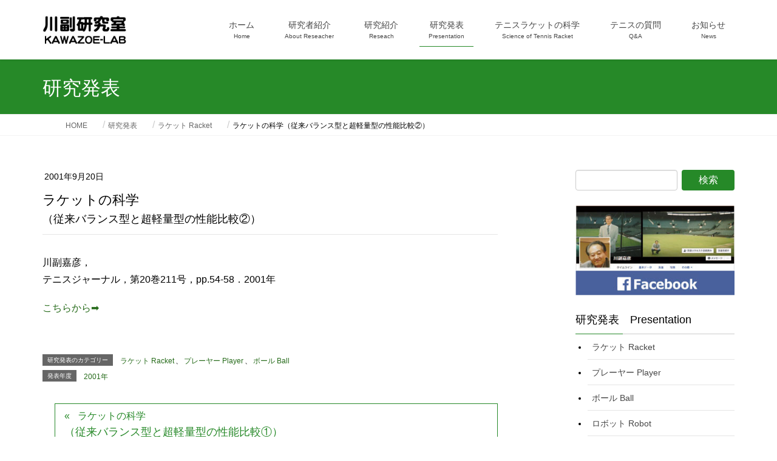

--- FILE ---
content_type: text/html; charset=UTF-8
request_url: https://kawazoe-lab.com/research/rakketonokagaku-2/
body_size: 13781
content:
<!DOCTYPE html>
<html lang="ja">
<head>
<meta charset="utf-8">
<meta http-equiv="X-UA-Compatible" content="IE=edge">
<meta name="viewport" content="width=device-width, initial-scale=1">
<!-- Google tag (gtag.js) --><script async src="https://www.googletagmanager.com/gtag/js?id=UA-4217183-13"></script><script>window.dataLayer = window.dataLayer || [];function gtag(){dataLayer.push(arguments);}gtag('js', new Date());gtag('config', 'UA-4217183-13');</script>
<title>ラケットの科学（従来バランス型と超軽量型の性能比較②） | 川副研究室-KAWAZOE-LAB</title>
<meta name='robots' content='max-image-preview:large' />
	<style>img:is([sizes="auto" i], [sizes^="auto," i]) { contain-intrinsic-size: 3000px 1500px }</style>
	<link rel='dns-prefetch' href='//www.googletagmanager.com' />
<link rel="alternate" type="application/rss+xml" title="川副研究室-KAWAZOE-LAB &raquo; フィード" href="https://kawazoe-lab.com/feed/" />
<link rel="alternate" type="application/rss+xml" title="川副研究室-KAWAZOE-LAB &raquo; コメントフィード" href="https://kawazoe-lab.com/comments/feed/" />
<meta name="description" content="川副嘉彦，テニスジャーナル，第20巻211号，pp.54-58．2001年こちらから&#x27a1;" /><script type="text/javascript">
/* <![CDATA[ */
window._wpemojiSettings = {"baseUrl":"https:\/\/s.w.org\/images\/core\/emoji\/16.0.1\/72x72\/","ext":".png","svgUrl":"https:\/\/s.w.org\/images\/core\/emoji\/16.0.1\/svg\/","svgExt":".svg","source":{"concatemoji":"https:\/\/kawazoe-lab.com\/wp-includes\/js\/wp-emoji-release.min.js?ver=6.8.3"}};
/*! This file is auto-generated */
!function(s,n){var o,i,e;function c(e){try{var t={supportTests:e,timestamp:(new Date).valueOf()};sessionStorage.setItem(o,JSON.stringify(t))}catch(e){}}function p(e,t,n){e.clearRect(0,0,e.canvas.width,e.canvas.height),e.fillText(t,0,0);var t=new Uint32Array(e.getImageData(0,0,e.canvas.width,e.canvas.height).data),a=(e.clearRect(0,0,e.canvas.width,e.canvas.height),e.fillText(n,0,0),new Uint32Array(e.getImageData(0,0,e.canvas.width,e.canvas.height).data));return t.every(function(e,t){return e===a[t]})}function u(e,t){e.clearRect(0,0,e.canvas.width,e.canvas.height),e.fillText(t,0,0);for(var n=e.getImageData(16,16,1,1),a=0;a<n.data.length;a++)if(0!==n.data[a])return!1;return!0}function f(e,t,n,a){switch(t){case"flag":return n(e,"\ud83c\udff3\ufe0f\u200d\u26a7\ufe0f","\ud83c\udff3\ufe0f\u200b\u26a7\ufe0f")?!1:!n(e,"\ud83c\udde8\ud83c\uddf6","\ud83c\udde8\u200b\ud83c\uddf6")&&!n(e,"\ud83c\udff4\udb40\udc67\udb40\udc62\udb40\udc65\udb40\udc6e\udb40\udc67\udb40\udc7f","\ud83c\udff4\u200b\udb40\udc67\u200b\udb40\udc62\u200b\udb40\udc65\u200b\udb40\udc6e\u200b\udb40\udc67\u200b\udb40\udc7f");case"emoji":return!a(e,"\ud83e\udedf")}return!1}function g(e,t,n,a){var r="undefined"!=typeof WorkerGlobalScope&&self instanceof WorkerGlobalScope?new OffscreenCanvas(300,150):s.createElement("canvas"),o=r.getContext("2d",{willReadFrequently:!0}),i=(o.textBaseline="top",o.font="600 32px Arial",{});return e.forEach(function(e){i[e]=t(o,e,n,a)}),i}function t(e){var t=s.createElement("script");t.src=e,t.defer=!0,s.head.appendChild(t)}"undefined"!=typeof Promise&&(o="wpEmojiSettingsSupports",i=["flag","emoji"],n.supports={everything:!0,everythingExceptFlag:!0},e=new Promise(function(e){s.addEventListener("DOMContentLoaded",e,{once:!0})}),new Promise(function(t){var n=function(){try{var e=JSON.parse(sessionStorage.getItem(o));if("object"==typeof e&&"number"==typeof e.timestamp&&(new Date).valueOf()<e.timestamp+604800&&"object"==typeof e.supportTests)return e.supportTests}catch(e){}return null}();if(!n){if("undefined"!=typeof Worker&&"undefined"!=typeof OffscreenCanvas&&"undefined"!=typeof URL&&URL.createObjectURL&&"undefined"!=typeof Blob)try{var e="postMessage("+g.toString()+"("+[JSON.stringify(i),f.toString(),p.toString(),u.toString()].join(",")+"));",a=new Blob([e],{type:"text/javascript"}),r=new Worker(URL.createObjectURL(a),{name:"wpTestEmojiSupports"});return void(r.onmessage=function(e){c(n=e.data),r.terminate(),t(n)})}catch(e){}c(n=g(i,f,p,u))}t(n)}).then(function(e){for(var t in e)n.supports[t]=e[t],n.supports.everything=n.supports.everything&&n.supports[t],"flag"!==t&&(n.supports.everythingExceptFlag=n.supports.everythingExceptFlag&&n.supports[t]);n.supports.everythingExceptFlag=n.supports.everythingExceptFlag&&!n.supports.flag,n.DOMReady=!1,n.readyCallback=function(){n.DOMReady=!0}}).then(function(){return e}).then(function(){var e;n.supports.everything||(n.readyCallback(),(e=n.source||{}).concatemoji?t(e.concatemoji):e.wpemoji&&e.twemoji&&(t(e.twemoji),t(e.wpemoji)))}))}((window,document),window._wpemojiSettings);
/* ]]> */
</script>
<link rel='stylesheet' id='vkExUnit_common_style-css' href='https://kawazoe-lab.com/wp-content/plugins/vk-all-in-one-expansion-unit/assets/css/vkExUnit_style.css?ver=9.113.0.1' type='text/css' media='all' />
<style id='vkExUnit_common_style-inline-css' type='text/css'>
:root {--ver_page_top_button_url:url(https://kawazoe-lab.com/wp-content/plugins/vk-all-in-one-expansion-unit/assets/images/to-top-btn-icon.svg);}@font-face {font-weight: normal;font-style: normal;font-family: "vk_sns";src: url("https://kawazoe-lab.com/wp-content/plugins/vk-all-in-one-expansion-unit/inc/sns/icons/fonts/vk_sns.eot?-bq20cj");src: url("https://kawazoe-lab.com/wp-content/plugins/vk-all-in-one-expansion-unit/inc/sns/icons/fonts/vk_sns.eot?#iefix-bq20cj") format("embedded-opentype"),url("https://kawazoe-lab.com/wp-content/plugins/vk-all-in-one-expansion-unit/inc/sns/icons/fonts/vk_sns.woff?-bq20cj") format("woff"),url("https://kawazoe-lab.com/wp-content/plugins/vk-all-in-one-expansion-unit/inc/sns/icons/fonts/vk_sns.ttf?-bq20cj") format("truetype"),url("https://kawazoe-lab.com/wp-content/plugins/vk-all-in-one-expansion-unit/inc/sns/icons/fonts/vk_sns.svg?-bq20cj#vk_sns") format("svg");}
.veu_promotion-alert__content--text {border: 1px solid rgba(0,0,0,0.125);padding: 0.5em 1em;border-radius: var(--vk-size-radius);margin-bottom: var(--vk-margin-block-bottom);font-size: 0.875rem;}/* Alert Content部分に段落タグを入れた場合に最後の段落の余白を0にする */.veu_promotion-alert__content--text p:last-of-type{margin-bottom:0;margin-top: 0;}
</style>
<style id='wp-emoji-styles-inline-css' type='text/css'>

	img.wp-smiley, img.emoji {
		display: inline !important;
		border: none !important;
		box-shadow: none !important;
		height: 1em !important;
		width: 1em !important;
		margin: 0 0.07em !important;
		vertical-align: -0.1em !important;
		background: none !important;
		padding: 0 !important;
	}
</style>
<link rel='stylesheet' id='wp-block-library-css' href='https://kawazoe-lab.com/wp-includes/css/dist/block-library/style.min.css?ver=6.8.3' type='text/css' media='all' />
<style id='wp-block-library-inline-css' type='text/css'>
/* VK Color Palettes */
</style>
<style id='classic-theme-styles-inline-css' type='text/css'>
/*! This file is auto-generated */
.wp-block-button__link{color:#fff;background-color:#32373c;border-radius:9999px;box-shadow:none;text-decoration:none;padding:calc(.667em + 2px) calc(1.333em + 2px);font-size:1.125em}.wp-block-file__button{background:#32373c;color:#fff;text-decoration:none}
</style>
<style id='global-styles-inline-css' type='text/css'>
:root{--wp--preset--aspect-ratio--square: 1;--wp--preset--aspect-ratio--4-3: 4/3;--wp--preset--aspect-ratio--3-4: 3/4;--wp--preset--aspect-ratio--3-2: 3/2;--wp--preset--aspect-ratio--2-3: 2/3;--wp--preset--aspect-ratio--16-9: 16/9;--wp--preset--aspect-ratio--9-16: 9/16;--wp--preset--color--black: #000000;--wp--preset--color--cyan-bluish-gray: #abb8c3;--wp--preset--color--white: #ffffff;--wp--preset--color--pale-pink: #f78da7;--wp--preset--color--vivid-red: #cf2e2e;--wp--preset--color--luminous-vivid-orange: #ff6900;--wp--preset--color--luminous-vivid-amber: #fcb900;--wp--preset--color--light-green-cyan: #7bdcb5;--wp--preset--color--vivid-green-cyan: #00d084;--wp--preset--color--pale-cyan-blue: #8ed1fc;--wp--preset--color--vivid-cyan-blue: #0693e3;--wp--preset--color--vivid-purple: #9b51e0;--wp--preset--gradient--vivid-cyan-blue-to-vivid-purple: linear-gradient(135deg,rgba(6,147,227,1) 0%,rgb(155,81,224) 100%);--wp--preset--gradient--light-green-cyan-to-vivid-green-cyan: linear-gradient(135deg,rgb(122,220,180) 0%,rgb(0,208,130) 100%);--wp--preset--gradient--luminous-vivid-amber-to-luminous-vivid-orange: linear-gradient(135deg,rgba(252,185,0,1) 0%,rgba(255,105,0,1) 100%);--wp--preset--gradient--luminous-vivid-orange-to-vivid-red: linear-gradient(135deg,rgba(255,105,0,1) 0%,rgb(207,46,46) 100%);--wp--preset--gradient--very-light-gray-to-cyan-bluish-gray: linear-gradient(135deg,rgb(238,238,238) 0%,rgb(169,184,195) 100%);--wp--preset--gradient--cool-to-warm-spectrum: linear-gradient(135deg,rgb(74,234,220) 0%,rgb(151,120,209) 20%,rgb(207,42,186) 40%,rgb(238,44,130) 60%,rgb(251,105,98) 80%,rgb(254,248,76) 100%);--wp--preset--gradient--blush-light-purple: linear-gradient(135deg,rgb(255,206,236) 0%,rgb(152,150,240) 100%);--wp--preset--gradient--blush-bordeaux: linear-gradient(135deg,rgb(254,205,165) 0%,rgb(254,45,45) 50%,rgb(107,0,62) 100%);--wp--preset--gradient--luminous-dusk: linear-gradient(135deg,rgb(255,203,112) 0%,rgb(199,81,192) 50%,rgb(65,88,208) 100%);--wp--preset--gradient--pale-ocean: linear-gradient(135deg,rgb(255,245,203) 0%,rgb(182,227,212) 50%,rgb(51,167,181) 100%);--wp--preset--gradient--electric-grass: linear-gradient(135deg,rgb(202,248,128) 0%,rgb(113,206,126) 100%);--wp--preset--gradient--midnight: linear-gradient(135deg,rgb(2,3,129) 0%,rgb(40,116,252) 100%);--wp--preset--font-size--small: 13px;--wp--preset--font-size--medium: 20px;--wp--preset--font-size--large: 36px;--wp--preset--font-size--x-large: 42px;--wp--preset--spacing--20: 0.44rem;--wp--preset--spacing--30: 0.67rem;--wp--preset--spacing--40: 1rem;--wp--preset--spacing--50: 1.5rem;--wp--preset--spacing--60: 2.25rem;--wp--preset--spacing--70: 3.38rem;--wp--preset--spacing--80: 5.06rem;--wp--preset--shadow--natural: 6px 6px 9px rgba(0, 0, 0, 0.2);--wp--preset--shadow--deep: 12px 12px 50px rgba(0, 0, 0, 0.4);--wp--preset--shadow--sharp: 6px 6px 0px rgba(0, 0, 0, 0.2);--wp--preset--shadow--outlined: 6px 6px 0px -3px rgba(255, 255, 255, 1), 6px 6px rgba(0, 0, 0, 1);--wp--preset--shadow--crisp: 6px 6px 0px rgba(0, 0, 0, 1);}:where(.is-layout-flex){gap: 0.5em;}:where(.is-layout-grid){gap: 0.5em;}body .is-layout-flex{display: flex;}.is-layout-flex{flex-wrap: wrap;align-items: center;}.is-layout-flex > :is(*, div){margin: 0;}body .is-layout-grid{display: grid;}.is-layout-grid > :is(*, div){margin: 0;}:where(.wp-block-columns.is-layout-flex){gap: 2em;}:where(.wp-block-columns.is-layout-grid){gap: 2em;}:where(.wp-block-post-template.is-layout-flex){gap: 1.25em;}:where(.wp-block-post-template.is-layout-grid){gap: 1.25em;}.has-black-color{color: var(--wp--preset--color--black) !important;}.has-cyan-bluish-gray-color{color: var(--wp--preset--color--cyan-bluish-gray) !important;}.has-white-color{color: var(--wp--preset--color--white) !important;}.has-pale-pink-color{color: var(--wp--preset--color--pale-pink) !important;}.has-vivid-red-color{color: var(--wp--preset--color--vivid-red) !important;}.has-luminous-vivid-orange-color{color: var(--wp--preset--color--luminous-vivid-orange) !important;}.has-luminous-vivid-amber-color{color: var(--wp--preset--color--luminous-vivid-amber) !important;}.has-light-green-cyan-color{color: var(--wp--preset--color--light-green-cyan) !important;}.has-vivid-green-cyan-color{color: var(--wp--preset--color--vivid-green-cyan) !important;}.has-pale-cyan-blue-color{color: var(--wp--preset--color--pale-cyan-blue) !important;}.has-vivid-cyan-blue-color{color: var(--wp--preset--color--vivid-cyan-blue) !important;}.has-vivid-purple-color{color: var(--wp--preset--color--vivid-purple) !important;}.has-black-background-color{background-color: var(--wp--preset--color--black) !important;}.has-cyan-bluish-gray-background-color{background-color: var(--wp--preset--color--cyan-bluish-gray) !important;}.has-white-background-color{background-color: var(--wp--preset--color--white) !important;}.has-pale-pink-background-color{background-color: var(--wp--preset--color--pale-pink) !important;}.has-vivid-red-background-color{background-color: var(--wp--preset--color--vivid-red) !important;}.has-luminous-vivid-orange-background-color{background-color: var(--wp--preset--color--luminous-vivid-orange) !important;}.has-luminous-vivid-amber-background-color{background-color: var(--wp--preset--color--luminous-vivid-amber) !important;}.has-light-green-cyan-background-color{background-color: var(--wp--preset--color--light-green-cyan) !important;}.has-vivid-green-cyan-background-color{background-color: var(--wp--preset--color--vivid-green-cyan) !important;}.has-pale-cyan-blue-background-color{background-color: var(--wp--preset--color--pale-cyan-blue) !important;}.has-vivid-cyan-blue-background-color{background-color: var(--wp--preset--color--vivid-cyan-blue) !important;}.has-vivid-purple-background-color{background-color: var(--wp--preset--color--vivid-purple) !important;}.has-black-border-color{border-color: var(--wp--preset--color--black) !important;}.has-cyan-bluish-gray-border-color{border-color: var(--wp--preset--color--cyan-bluish-gray) !important;}.has-white-border-color{border-color: var(--wp--preset--color--white) !important;}.has-pale-pink-border-color{border-color: var(--wp--preset--color--pale-pink) !important;}.has-vivid-red-border-color{border-color: var(--wp--preset--color--vivid-red) !important;}.has-luminous-vivid-orange-border-color{border-color: var(--wp--preset--color--luminous-vivid-orange) !important;}.has-luminous-vivid-amber-border-color{border-color: var(--wp--preset--color--luminous-vivid-amber) !important;}.has-light-green-cyan-border-color{border-color: var(--wp--preset--color--light-green-cyan) !important;}.has-vivid-green-cyan-border-color{border-color: var(--wp--preset--color--vivid-green-cyan) !important;}.has-pale-cyan-blue-border-color{border-color: var(--wp--preset--color--pale-cyan-blue) !important;}.has-vivid-cyan-blue-border-color{border-color: var(--wp--preset--color--vivid-cyan-blue) !important;}.has-vivid-purple-border-color{border-color: var(--wp--preset--color--vivid-purple) !important;}.has-vivid-cyan-blue-to-vivid-purple-gradient-background{background: var(--wp--preset--gradient--vivid-cyan-blue-to-vivid-purple) !important;}.has-light-green-cyan-to-vivid-green-cyan-gradient-background{background: var(--wp--preset--gradient--light-green-cyan-to-vivid-green-cyan) !important;}.has-luminous-vivid-amber-to-luminous-vivid-orange-gradient-background{background: var(--wp--preset--gradient--luminous-vivid-amber-to-luminous-vivid-orange) !important;}.has-luminous-vivid-orange-to-vivid-red-gradient-background{background: var(--wp--preset--gradient--luminous-vivid-orange-to-vivid-red) !important;}.has-very-light-gray-to-cyan-bluish-gray-gradient-background{background: var(--wp--preset--gradient--very-light-gray-to-cyan-bluish-gray) !important;}.has-cool-to-warm-spectrum-gradient-background{background: var(--wp--preset--gradient--cool-to-warm-spectrum) !important;}.has-blush-light-purple-gradient-background{background: var(--wp--preset--gradient--blush-light-purple) !important;}.has-blush-bordeaux-gradient-background{background: var(--wp--preset--gradient--blush-bordeaux) !important;}.has-luminous-dusk-gradient-background{background: var(--wp--preset--gradient--luminous-dusk) !important;}.has-pale-ocean-gradient-background{background: var(--wp--preset--gradient--pale-ocean) !important;}.has-electric-grass-gradient-background{background: var(--wp--preset--gradient--electric-grass) !important;}.has-midnight-gradient-background{background: var(--wp--preset--gradient--midnight) !important;}.has-small-font-size{font-size: var(--wp--preset--font-size--small) !important;}.has-medium-font-size{font-size: var(--wp--preset--font-size--medium) !important;}.has-large-font-size{font-size: var(--wp--preset--font-size--large) !important;}.has-x-large-font-size{font-size: var(--wp--preset--font-size--x-large) !important;}
:where(.wp-block-post-template.is-layout-flex){gap: 1.25em;}:where(.wp-block-post-template.is-layout-grid){gap: 1.25em;}
:where(.wp-block-columns.is-layout-flex){gap: 2em;}:where(.wp-block-columns.is-layout-grid){gap: 2em;}
:root :where(.wp-block-pullquote){font-size: 1.5em;line-height: 1.6;}
</style>
<link rel='stylesheet' id='wp-faq-public-style-css' href='https://kawazoe-lab.com/wp-content/plugins/sp-faq/assets/css/wp-faq-public.css?ver=3.9.4' type='text/css' media='all' />
<link rel='stylesheet' id='vk-swiper-style-css' href='https://kawazoe-lab.com/wp-content/plugins/vk-blocks/vendor/vektor-inc/vk-swiper/src/assets/css/swiper-bundle.min.css?ver=11.0.2' type='text/css' media='all' />
<link rel='stylesheet' id='lightning-design-style-css' href='https://kawazoe-lab.com/wp-content/themes/lightning/_g2/design-skin/origin/css/style.css?ver=15.33.1' type='text/css' media='all' />
<style id='lightning-design-style-inline-css' type='text/css'>
:root {--color-key:#268928;--wp--preset--color--vk-color-primary:#268928;--color-key-dark:#266b1a;}
/* ltg common custom */:root {--vk-menu-acc-btn-border-color:#333;--vk-color-primary:#268928;--vk-color-primary-dark:#266b1a;--vk-color-primary-vivid:#2a972c;--color-key:#268928;--wp--preset--color--vk-color-primary:#268928;--color-key-dark:#266b1a;}.veu_color_txt_key { color:#266b1a ; }.veu_color_bg_key { background-color:#266b1a ; }.veu_color_border_key { border-color:#266b1a ; }.btn-default { border-color:#268928;color:#268928;}.btn-default:focus,.btn-default:hover { border-color:#268928;background-color: #268928; }.wp-block-search__button,.btn-primary { background-color:#268928;border-color:#266b1a; }.wp-block-search__button:focus,.wp-block-search__button:hover,.btn-primary:not(:disabled):not(.disabled):active,.btn-primary:focus,.btn-primary:hover { background-color:#266b1a;border-color:#268928; }.btn-outline-primary { color : #268928 ; border-color:#268928; }.btn-outline-primary:not(:disabled):not(.disabled):active,.btn-outline-primary:focus,.btn-outline-primary:hover { color : #fff; background-color:#268928;border-color:#266b1a; }a { color:#337ab7; }
.tagcloud a:before { font-family: "Font Awesome 7 Free";content: "\f02b";font-weight: bold; }
a { color:#266b1a ; }a:hover { color:#268928 ; }.page-header { background-color:#268928; }h1.entry-title:first-letter,.single h1.entry-title:first-letter { color:#268928; }h2,.mainSection-title { border-top-color:#268928; }h3:after,.subSection-title:after { border-bottom-color:#268928; }.media .media-body .media-heading a:hover { color:#268928; }ul.page-numbers li span.page-numbers.current,.page-link dl .post-page-numbers.current { background-color:#268928; }.pager li > a { border-color:#268928;color:#268928;}.pager li > a:hover { background-color:#268928;color:#fff;}footer { border-top-color:#268928; }dt { border-left-color:#268928; }@media (min-width: 768px){ ul.gMenu > li > a:after { border-bottom-color: #268928 ; }} /* @media (min-width: 768px) */
</style>
<link rel='stylesheet' id='veu-cta-css' href='https://kawazoe-lab.com/wp-content/plugins/vk-all-in-one-expansion-unit/inc/call-to-action/package/assets/css/style.css?ver=9.113.0.1' type='text/css' media='all' />
<link rel='stylesheet' id='vk-blocks-build-css-css' href='https://kawazoe-lab.com/wp-content/plugins/vk-blocks/build/block-build.css?ver=1.115.2.1' type='text/css' media='all' />
<style id='vk-blocks-build-css-inline-css' type='text/css'>

	:root {
		--vk_image-mask-circle: url(https://kawazoe-lab.com/wp-content/plugins/vk-blocks/inc/vk-blocks/images/circle.svg);
		--vk_image-mask-wave01: url(https://kawazoe-lab.com/wp-content/plugins/vk-blocks/inc/vk-blocks/images/wave01.svg);
		--vk_image-mask-wave02: url(https://kawazoe-lab.com/wp-content/plugins/vk-blocks/inc/vk-blocks/images/wave02.svg);
		--vk_image-mask-wave03: url(https://kawazoe-lab.com/wp-content/plugins/vk-blocks/inc/vk-blocks/images/wave03.svg);
		--vk_image-mask-wave04: url(https://kawazoe-lab.com/wp-content/plugins/vk-blocks/inc/vk-blocks/images/wave04.svg);
	}
	

	:root {

		--vk-balloon-border-width:1px;

		--vk-balloon-speech-offset:-12px;
	}
	

	:root {
		--vk_flow-arrow: url(https://kawazoe-lab.com/wp-content/plugins/vk-blocks/inc/vk-blocks/images/arrow_bottom.svg);
	}
	
</style>
<link rel='stylesheet' id='lightning-common-style-css' href='https://kawazoe-lab.com/wp-content/themes/lightning/_g2/assets/css/common.css?ver=15.33.1' type='text/css' media='all' />
<style id='lightning-common-style-inline-css' type='text/css'>
/* vk-mobile-nav */:root {--vk-mobile-nav-menu-btn-bg-src: url("https://kawazoe-lab.com/wp-content/themes/lightning/_g2/inc/vk-mobile-nav/package/images/vk-menu-btn-black.svg");--vk-mobile-nav-menu-btn-close-bg-src: url("https://kawazoe-lab.com/wp-content/themes/lightning/_g2/inc/vk-mobile-nav/package/images/vk-menu-close-black.svg");--vk-menu-acc-icon-open-black-bg-src: url("https://kawazoe-lab.com/wp-content/themes/lightning/_g2/inc/vk-mobile-nav/package/images/vk-menu-acc-icon-open-black.svg");--vk-menu-acc-icon-open-white-bg-src: url("https://kawazoe-lab.com/wp-content/themes/lightning/_g2/inc/vk-mobile-nav/package/images/vk-menu-acc-icon-open-white.svg");--vk-menu-acc-icon-close-black-bg-src: url("https://kawazoe-lab.com/wp-content/themes/lightning/_g2/inc/vk-mobile-nav/package/images/vk-menu-close-black.svg");--vk-menu-acc-icon-close-white-bg-src: url("https://kawazoe-lab.com/wp-content/themes/lightning/_g2/inc/vk-mobile-nav/package/images/vk-menu-close-white.svg");}
</style>
<link rel='stylesheet' id='lightning-theme-style-css' href='https://kawazoe-lab.com/wp-content/themes/lightning/style.css?ver=15.33.1' type='text/css' media='all' />
<link rel='stylesheet' id='vk-font-awesome-css' href='https://kawazoe-lab.com/wp-content/themes/lightning/vendor/vektor-inc/font-awesome-versions/src/font-awesome/css/all.min.css?ver=7.1.0' type='text/css' media='all' />
<script type="text/javascript" src="https://kawazoe-lab.com/wp-includes/js/jquery/jquery.min.js?ver=3.7.1" id="jquery-core-js"></script>
<script type="text/javascript" src="https://kawazoe-lab.com/wp-includes/js/jquery/jquery-migrate.min.js?ver=3.4.1" id="jquery-migrate-js"></script>

<!-- Site Kit によって追加された Google タグ（gtag.js）スニペット -->
<!-- Google アナリティクス スニペット (Site Kit が追加) -->
<script type="text/javascript" src="https://www.googletagmanager.com/gtag/js?id=GT-P3NKBGK" id="google_gtagjs-js" async></script>
<script type="text/javascript" id="google_gtagjs-js-after">
/* <![CDATA[ */
window.dataLayer = window.dataLayer || [];function gtag(){dataLayer.push(arguments);}
gtag("set","linker",{"domains":["kawazoe-lab.com"]});
gtag("js", new Date());
gtag("set", "developer_id.dZTNiMT", true);
gtag("config", "GT-P3NKBGK");
/* ]]> */
</script>
<link rel="https://api.w.org/" href="https://kawazoe-lab.com/wp-json/" /><link rel="EditURI" type="application/rsd+xml" title="RSD" href="https://kawazoe-lab.com/xmlrpc.php?rsd" />
<meta name="generator" content="WordPress 6.8.3" />
<link rel="canonical" href="https://kawazoe-lab.com/research/rakketonokagaku-2/" />
<link rel='shortlink' href='https://kawazoe-lab.com/?p=946' />
<link rel="alternate" title="oEmbed (JSON)" type="application/json+oembed" href="https://kawazoe-lab.com/wp-json/oembed/1.0/embed?url=https%3A%2F%2Fkawazoe-lab.com%2Fresearch%2Frakketonokagaku-2%2F" />
<link rel="alternate" title="oEmbed (XML)" type="text/xml+oembed" href="https://kawazoe-lab.com/wp-json/oembed/1.0/embed?url=https%3A%2F%2Fkawazoe-lab.com%2Fresearch%2Frakketonokagaku-2%2F&#038;format=xml" />
<meta name="generator" content="Site Kit by Google 1.170.0" /><style id="lightning-color-custom-for-plugins" type="text/css">/* ltg theme common */.color_key_bg,.color_key_bg_hover:hover{background-color: #268928;}.color_key_txt,.color_key_txt_hover:hover{color: #268928;}.color_key_border,.color_key_border_hover:hover{border-color: #268928;}.color_key_dark_bg,.color_key_dark_bg_hover:hover{background-color: #266b1a;}.color_key_dark_txt,.color_key_dark_txt_hover:hover{color: #266b1a;}.color_key_dark_border,.color_key_dark_border_hover:hover{border-color: #266b1a;}</style><meta name="bmi-version" content="2.0.0" />      <script defer type="text/javascript" id="bmip-js-inline-remove-js">
        function objectToQueryString(obj){
          return Object.keys(obj).map(key => key + '=' + obj[key]).join('&');
        }

        function globalBMIKeepAlive() {
          let xhr = new XMLHttpRequest();
          let data = { action: "bmip_keepalive", token: "bmip", f: "refresh" };
          let url = 'https://kawazoe-lab.com/wp-admin/admin-ajax.php' + '?' + objectToQueryString(data);
          xhr.open('POST', url, true);
          xhr.setRequestHeader("X-Requested-With", "XMLHttpRequest");
          xhr.onreadystatechange = function () {
            if (xhr.readyState === 4) {
              let response;
              if (response = JSON.parse(xhr.responseText)) {
                if (typeof response.status != 'undefined' && response.status === 'success') {
                  //setTimeout(globalBMIKeepAlive, 3000);
                } else {
                  //setTimeout(globalBMIKeepAlive, 20000);
                }
              }
            }
          };

          xhr.send(JSON.stringify(data));
        }

        document.querySelector('#bmip-js-inline-remove-js').remove();
      </script>
      <link rel="icon" href="https://kawazoe-lab.com/wp-content/uploads/2017/10/1-1.png" sizes="32x32" />
<link rel="icon" href="https://kawazoe-lab.com/wp-content/uploads/2017/10/1-1.png" sizes="192x192" />
<link rel="apple-touch-icon" href="https://kawazoe-lab.com/wp-content/uploads/2017/10/1-1.png" />
<meta name="msapplication-TileImage" content="https://kawazoe-lab.com/wp-content/uploads/2017/10/1-1.png" />
		<style type="text/css" id="wp-custom-css">
			/*続きを読むの非表示*/
.media-body .btn-default {
display: none;
}

/*下段のコピーライトを非表示*/
.copySection {
display: none;
}

caption {
font-size:20px ;
color:red;
}

/* テーブルに線と均等幅*/
table,
th,
td {
	border: 1px solid #d1d1d1;
}
 
table {
	table-layout: fixed;
}
 
th:first-child,
td:first-child {
	padding-left: 0.7em;
}
body {
color: #000000;
}

/* 研究発表のカテゴリーを非表示*/
.entry-meta_items_term {
display: none;
}

/*サイドバーのカテゴリーリスト表示の整列*/
li {
		margin-left:20px;
	list-style:disc;
}

ul.xoxo.blogroll {
	margin-left:-30px;
}
.xoxo.blogroll a {
	color: #000000;
}
.xoxo.blogroll li {
	 border-bottom: 1px solid #c0c0c0;
}

/*サイドバー　カテゴリーのリストマーカーのスタイル*/
.children li {
	color:gray;
	list-style:circle;
}

/*テニスの科学　タイトル*/
h1.entry-title {
	font-size:22px;
	font-weight: 500;
}
h3 {
	font-size:18px;
}

.pager{
	font-size:16px;
}
h5 {
	margin-bottom: 0px;
}
.slide-text-set {
	display:none;
}

/*YouTube動画の中央配置*/
iframe{
margin: 0px auto;
}		</style>
				<style type="text/css">/* VK CSS Customize */h1.entry-title:first-letter,.single h1.entry-title:first-letter{color:inherit;}.category_new, .year2{list-style:none;margin-left:-40px;}#main ul.pageNav01{margin:0 0 10px;padding:10px 10px 5px;background:#eee;text-align:center;}#main ul.pageNav01 li{display:inline;margin:0 2px;padding:0;}#main ul.pageNav01 li span,#main ul.pageNav01 li a{display:inline-block;margin-bottom:5px;padding:1px 8px;background:#fff;border:1px solid #aaa;text-decoration:none;vertical-align:middle;}#main ul.pageNav01 li a:hover{background:#eeeff7;border-color:#00f;}#attachment_1127{border:solid 1px grey;margin-left:10px;margin-top:40px;float:left;}#attachment_1128{border:solid 1px grey;margin-left:20px;margin-top:70px;float:left;}#attachment_1131{border:solid 1px grey;margin-left:20px;float:left;}.wp-caption-text{text-align:left;padding-left:7px;padding-right:7px;}/* End VK CSS Customize */</style>
			<!-- [ VK All in One Expansion Unit Article Structure Data ] --><script type="application/ld+json">{"@context":"https://schema.org/","@type":"Article","headline":"ラケットの科学（従来バランス型と超軽量型の性能比較②）","image":"","datePublished":"2001-09-20T05:33:07+00:00","dateModified":"2020-12-27T06:27:33+00:00","author":{"@type":"","name":"fytsshin","url":"https://kawazoe-lab.com/","sameAs":""}}</script><!-- [ / VK All in One Expansion Unit Article Structure Data ] -->
</head>
<body class="wp-singular research-template-default single single-research postid-946 wp-theme-lightning vk-blocks headfix header_height_changer fa_v7_css post-name-rakketonokagaku-2 tax-category_new category_new-ra category_new-pl category_new-ba tax-year2 year2-2001 post-type-research device-pc">
<a class="skip-link screen-reader-text" href="#main">コンテンツへスキップ</a>
<a class="skip-link screen-reader-text" href="#vk-mobile-nav">ナビゲーションに移動</a>
<header class="navbar siteHeader">
		<div class="container siteHeadContainer">
		<div class="navbar-header">
						<p class="navbar-brand siteHeader_logo">
			<a href="https://kawazoe-lab.com/">
				<span><img src="https://kawazoe-lab.com/wp-content/uploads/2016/06/kawazoe_title.jpg" alt="川副研究室-KAWAZOE-LAB" /></span>
			</a>
			</p>
					</div>

					<div id="gMenu_outer" class="gMenu_outer">
				<nav class="menu-%e3%83%a1%e3%82%a4%e3%83%b3%e3%83%a1%e3%83%8b%e3%83%a5%e3%83%bc-container"><ul id="menu-%e3%83%a1%e3%82%a4%e3%83%b3%e3%83%a1%e3%83%8b%e3%83%a5%e3%83%bc" class="menu nav gMenu"><li id="menu-item-74" class="menu-item menu-item-type-custom menu-item-object-custom menu-item-home"><a href="https://kawazoe-lab.com/"><strong class="gMenu_name">ホーム</strong><span class="gMenu_description">Home</span></a></li>
<li id="menu-item-165" class="menu-item menu-item-type-post_type menu-item-object-page"><a href="https://kawazoe-lab.com/introduction/"><strong class="gMenu_name">研究者紹介</strong><span class="gMenu_description">About Reseacher</span></a></li>
<li id="menu-item-1666" class="menu-item menu-item-type-post_type menu-item-object-page"><a href="https://kawazoe-lab.com/priority/"><strong class="gMenu_name">研究紹介</strong><span class="gMenu_description">Reseach</span></a></li>
<li id="menu-item-171" class="menu-item menu-item-type-custom menu-item-object-custom current-menu-ancestor"><a href="https://kawazoe-lab.com/research/"><strong class="gMenu_name">研究発表</strong><span class="gMenu_description">Presentation</span></a></li>
<li id="menu-item-2751" class="menu-item menu-item-type-custom menu-item-object-custom"><a href="https://kawazoe-lab.com/tennis_racket/"><strong class="gMenu_name">テニスラケットの科学</strong><span class="gMenu_description">Science of Tennis Racket</span></a></li>
<li id="menu-item-2022" class="menu-item menu-item-type-post_type menu-item-object-page"><a href="https://kawazoe-lab.com/new-faq/"><strong class="gMenu_name">テニスの質問</strong><span class="gMenu_description">Q&#038;A</span></a></li>
<li id="menu-item-1719" class="menu-item menu-item-type-taxonomy menu-item-object-category"><a href="https://kawazoe-lab.com/category/topics/"><strong class="gMenu_name">お知らせ</strong><span class="gMenu_description">News</span></a></li>
</ul></nav>			</div>
			</div>
	</header>

<div class="section page-header"><div class="container"><div class="row"><div class="col-md-12">
<div class="page-header_pageTitle">
研究発表</div>
</div></div></div></div><!-- [ /.page-header ] -->


<!-- [ .breadSection ] --><div class="section breadSection"><div class="container"><div class="row"><ol class="breadcrumb" itemscope itemtype="https://schema.org/BreadcrumbList"><li id="panHome" itemprop="itemListElement" itemscope itemtype="http://schema.org/ListItem"><a itemprop="item" href="https://kawazoe-lab.com/"><span itemprop="name"><i class="fa-solid fa-house"></i> HOME</span></a><meta itemprop="position" content="1" /></li><li itemprop="itemListElement" itemscope itemtype="http://schema.org/ListItem"><a itemprop="item" href="https://kawazoe-lab.com/research/"><span itemprop="name">研究発表</span></a><meta itemprop="position" content="2" /></li><li itemprop="itemListElement" itemscope itemtype="http://schema.org/ListItem"><a itemprop="item" href="https://kawazoe-lab.com/category_new/ra/"><span itemprop="name">ラケット Racket</span></a><meta itemprop="position" content="3" /></li><li><span>ラケットの科学（従来バランス型と超軽量型の性能比較②）</span><meta itemprop="position" content="4" /></li></ol></div></div></div><!-- [ /.breadSection ] -->

<div class="section siteContent">
<div class="container">
<div class="row">

	<div class="col-md-8 mainSection" id="main" role="main">
				<article id="post-946" class="entry entry-full post-946 research type-research status-publish hentry category_new-ra category_new-pl category_new-ba year2-26">

	
	
		<header class="entry-header">
			<div class="entry-meta">


<span class="published entry-meta_items">2001年9月20日</span>

<span class="entry-meta_items entry-meta_updated entry-meta_hidden">/ 最終更新日時 : <span class="updated">2020年12月27日</span></span>


	
	<span class="vcard author entry-meta_items entry-meta_items_author entry-meta_hidden"><span class="fn">fytsshin</span></span>



<span class="entry-meta_items entry-meta_items_term"><a href="https://kawazoe-lab.com/category_new/ra/" class="btn btn-xs btn-primary entry-meta_items_term_button" style="background-color:#999999;border:none;">ラケット Racket</a></span>
</div>
				<h1 class="entry-title">
											ラケットの科学<br /><font size="+1">（従来バランス型と超軽量型の性能比較②）</font>									</h1>
		</header>

	
	
	<div class="entry-body">
				<p>川副嘉彦，<br />テニスジャーナル，第20巻211号，pp.54-58．2001年</p>
<p><a href="https://kawazoe-lab.com/wp-content/uploads/2016/07/20010002.pdf" target="_blank" rel="noopener noreferrer">こちらから&#x27a1;</a></p>
			</div>

	
	
	
	
		<div class="entry-footer">

			<div class="entry-meta-dataList"><dl><dt>研究発表のカテゴリー</dt><dd><a href="https://kawazoe-lab.com/category_new/ra/">ラケット Racket</a>、<a href="https://kawazoe-lab.com/category_new/pl/">プレーヤー Player</a>、<a href="https://kawazoe-lab.com/category_new/ba/">ボール Ball</a></dd></dl></div><div class="entry-meta-dataList"><dl><dt>発表年度</dt><dd><a href="https://kawazoe-lab.com/year2/2001/">2001年</a></dd></dl></div>
		</div><!-- [ /.entry-footer ] -->
	
	
				
</article><!-- [ /#post-946 ] -->
	<nav>
		<ul class="pager">
		<li class="previous"><a href="https://kawazoe-lab.com/research/rakettonokagaku-4/" rel="prev">ラケットの科学<br /><font size="+1">（従来バランス型と超軽量型の性能比較①）</font></a></li>
		<li class="next"><a href="https://kawazoe-lab.com/research/rakketonokagaku-3/" rel="next">ラケットの科学<br /><font size="+1">（従来バランス型と超軽量型の性能比較③）</font></a></li>
		</ul>
	</nav>

			</div><!-- [ /.mainSection ] -->

			<div class="col-md-3 col-md-offset-1 subSection sideSection">
						<aside class="widget widget_search" id="search-7"><form role="search" method="get" id="searchform" class="searchform" action="https://kawazoe-lab.com/">
				<div>
					<label class="screen-reader-text" for="s">検索:</label>
					<input type="text" value="" name="s" id="s" />
					<input type="submit" id="searchsubmit" value="検索" />
				</div>
			</form></aside><aside class="widget widget_vkexunit_banner" id="vkexunit_banner-2"><a href="https://www.facebook.com/people/Yoshihiko-Kawazoe/100013281014472" class="veu_banner" target="_blank" ><img src="https://kawazoe-lab.com/wp-content/uploads/2017/10/FaceBookicon.jpg" alt="" /></a></aside>		<aside class="widget widget_wp_widget_vk_taxonomy_list" id="wp_widget_vk_taxonomy_list-4">		<div class="sideWidget widget_taxonomies widget_nav_menu">
			<h1 class="widget-title subSection-title">研究発表　Presentation</h1>			<ul class="localNavi">

					<li class="cat-item cat-item-15"><a href="https://kawazoe-lab.com/category_new/ra/">ラケット Racket</a>
</li>
	<li class="cat-item cat-item-18"><a href="https://kawazoe-lab.com/category_new/pl/">プレーヤー Player</a>
</li>
	<li class="cat-item cat-item-17"><a href="https://kawazoe-lab.com/category_new/ba/">ボール Ball</a>
</li>
	<li class="cat-item cat-item-14"><a href="https://kawazoe-lab.com/category_new/ro/">ロボット Robot</a>
</li>
	<li class="cat-item cat-item-27"><a href="https://kawazoe-lab.com/category_new/hu/">人間 Human</a>
</li>
	<li class="cat-item cat-item-62"><a href="https://kawazoe-lab.com/category_new/dynamics/">力学・制御 Dynamics and control</a>
</li>
			</ul>
		</div>
		</aside>		<aside class="widget widget_execphp" id="execphp-3"><h1 class="widget-title subSection-title">研究発表年度 Research presentation year</h1>			<div class="execphpwidget"><select name="archive-dropdown" onChange='document.location.href=this.options[this.selectedIndex].value;'> 
  <option value="">年を選択　Select the year</option> 
  	<option value='https://kawazoe-lab.com/research/2025/'> 2025 </option>
	<option value='https://kawazoe-lab.com/research/2024/'> 2024 </option>
	<option value='https://kawazoe-lab.com/research/2019/'> 2019 </option>
	<option value='https://kawazoe-lab.com/research/2018/'> 2018 </option>
	<option value='https://kawazoe-lab.com/research/2015/'> 2015 </option>
	<option value='https://kawazoe-lab.com/research/2014/'> 2014 </option>
	<option value='https://kawazoe-lab.com/research/2013/'> 2013 </option>
	<option value='https://kawazoe-lab.com/research/2012/'> 2012 </option>
	<option value='https://kawazoe-lab.com/research/2011/'> 2011 </option>
	<option value='https://kawazoe-lab.com/research/2010/'> 2010 </option>
	<option value='https://kawazoe-lab.com/research/2009/'> 2009 </option>
	<option value='https://kawazoe-lab.com/research/2008/'> 2008 </option>
	<option value='https://kawazoe-lab.com/research/2007/'> 2007 </option>
	<option value='https://kawazoe-lab.com/research/2006/'> 2006 </option>
	<option value='https://kawazoe-lab.com/research/2005/'> 2005 </option>
	<option value='https://kawazoe-lab.com/research/2004/'> 2004 </option>
	<option value='https://kawazoe-lab.com/research/2003/'> 2003 </option>
	<option value='https://kawazoe-lab.com/research/2002/'> 2002 </option>
	<option value='https://kawazoe-lab.com/research/2001/'> 2001 </option>
	<option value='https://kawazoe-lab.com/research/2000/'> 2000 </option>
	<option value='https://kawazoe-lab.com/research/1999/'> 1999 </option>
	<option value='https://kawazoe-lab.com/research/1998/'> 1998 </option>
	<option value='https://kawazoe-lab.com/research/1997/'> 1997 </option>
	<option value='https://kawazoe-lab.com/research/1996/'> 1996 </option>
	<option value='https://kawazoe-lab.com/research/1995/'> 1995 </option>
	<option value='https://kawazoe-lab.com/research/1994/'> 1994 </option>
	<option value='https://kawazoe-lab.com/research/1993/'> 1993 </option>
	<option value='https://kawazoe-lab.com/research/1992/'> 1992 </option>
	<option value='https://kawazoe-lab.com/research/1991/'> 1991 </option>
	<option value='https://kawazoe-lab.com/research/1990/'> 1990 </option>
	<option value='https://kawazoe-lab.com/research/1989/'> 1989 </option>
	<option value='https://kawazoe-lab.com/research/1988/'> 1988 </option>
	<option value='https://kawazoe-lab.com/research/1987/'> 1987 </option>
	<option value='https://kawazoe-lab.com/research/1986/'> 1986 </option>
	<option value='https://kawazoe-lab.com/research/1985/'> 1985 </option>
</select>
</div>
		</aside>		<aside class="widget widget_wp_widget_vk_taxonomy_list" id="wp_widget_vk_taxonomy_list-3">		<div class="sideWidget widget_taxonomies widget_nav_menu">
			<h1 class="widget-title subSection-title">テニスラケットの科学 Science of Tennis Racket</h1>			<ul class="localNavi">

					<li class="cat-item cat-item-88"><a href="https://kawazoe-lab.com/trs/vibration/">インパクトの衝撃と振動</a>
</li>
	<li class="cat-item cat-item-89"><a href="https://kawazoe-lab.com/trs/tradition/">科学技術と伝統</a>
</li>
	<li class="cat-item cat-item-91"><a href="https://kawazoe-lab.com/trs/%e3%83%97%e3%83%ac%e3%83%bc%e3%83%a4%e3%83%bc/">プレーヤー</a>
</li>
	<li class="cat-item cat-item-90"><a href="https://kawazoe-lab.com/trs/%e3%83%86%e3%83%8b%e3%82%b9%e7%90%86%e8%ab%96/">テニス理論</a>
</li>
	<li class="cat-item cat-item-82"><a href="https://kawazoe-lab.com/trs/tennis-ball/">テニスボール</a>
</li>
	<li class="cat-item cat-item-70"><a href="https://kawazoe-lab.com/trs/performance/">テニスラケットの性能</a>
</li>
	<li class="cat-item cat-item-71"><a href="https://kawazoe-lab.com/trs/mechanics/">テニスラケットの力学</a>
</li>
	<li class="cat-item cat-item-72"><a href="https://kawazoe-lab.com/trs/strings/">ストリングの性能</a>
</li>
	<li class="cat-item cat-item-67"><a href="https://kawazoe-lab.com/trs/control/">身体とラケットの操縦法</a>
<ul class='children'>
	<li class="cat-item cat-item-85"><a href="https://kawazoe-lab.com/trs/receive/">レシーブ</a>
</li>
	<li class="cat-item cat-item-86"><a href="https://kawazoe-lab.com/trs/slice/">スライス（アンダースピン）</a>
</li>
	<li class="cat-item cat-item-68"><a href="https://kawazoe-lab.com/trs/forhand/">フォアハンド・ストローク</a>
</li>
	<li class="cat-item cat-item-69"><a href="https://kawazoe-lab.com/trs/backhand/">バックハンド・ストローク</a>
</li>
	<li class="cat-item cat-item-73"><a href="https://kawazoe-lab.com/trs/service/">サービス</a>
</li>
	<li class="cat-item cat-item-74"><a href="https://kawazoe-lab.com/trs/bollay/">ボレー</a>
</li>
</ul>
</li>
	<li class="cat-item cat-item-75"><a href="https://kawazoe-lab.com/trs/parametorik/">パラメトリック加速</a>
</li>
	<li class="cat-item cat-item-76"><a href="https://kawazoe-lab.com/trs/objection/">異見あり</a>
</li>
	<li class="cat-item cat-item-77"><a href="https://kawazoe-lab.com/trs/memory/">研究の思い出</a>
</li>
	<li class="cat-item cat-item-83"><a href="https://kawazoe-lab.com/trs/reminder/">備忘録</a>
</li>
	<li class="cat-item cat-item-84"><a href="https://kawazoe-lab.com/trs/supplement/">補足</a>
</li>
	<li class="cat-item cat-item-78"><a href="https://kawazoe-lab.com/trs/others/">その他</a>
</li>
			</ul>
		</div>
		</aside>		<aside class="widget widget_text" id="text-4"><h1 class="widget-title subSection-title">こちらもお薦めです</h1>			<div class="textwidget"><ul class='xoxo blogroll'>
<li><a href="https://www.itftennis.com/en/about-us/tennis-tech/" title="国際テニス連盟 International Tennis Federation(ITF)：Technical" target" target="_blank">国際テニス連盟 International Tennis Federation(ITF)：Technical</a></li>
<li><a href="https://www.itftennis.com/en/about-us/tennis-tech/science-and-medicine/" title="国際テニス連盟 International Tennis Federation(ITF)：Science & Medicine" target="_blank">国際テニス連盟 International Tennis Federation(ITF)：Science & Medicine</a></li>
<li><a href="http://www.jta-tennis.or.jp/" title="日本テニス協会" target="_blank">日本テニス協会</a></li>
<li><a href="http://netpost.my.coocan.jp/" title="ネットポスト通信 　-NETPOST PRESS-（テニス関連資料：岡田邦子） " target="_blank">ネットポスト通信 　-NETPOST PRESS-（テニス関連資料：岡田邦子） </a></li>
<li><a href="http://www.sportsengineering.org/" title="国際スポーツ工学会　International Sports Engineering Association" target="_blank">国際スポーツ工学会　International Sports Engineering Association</a></li>
<li><a href="http://www.jsme.or.jp/shd/jp/index.html" title="日本機械学会　スポーツ工学・ヒューマンダイナミクス部門" target="_blank">日本機械学会　スポーツ工学・ヒューマンダイナミクス部門</a></li>
<li><a href="http://twu.tennis-warehouse.com/learning_center/index.php" title="Tennis Warehouse University " target="_blank">Tennis Warehouse University </a></li>
<li><a href="http://www.shouseikan.com/" title="松聲館　（古武術関連：甲野善紀）" target="_blank">松聲館　（古武術関連：甲野善紀）</a></li>
<li><a href="http://www.brh.co.jp/communication/hitokoto/" title="中村桂子のちょっと一言　（JT生命誌研究館　JT Biohistory Research Hall）" target="_blank">中村桂子のちょっと一言　（JT生命誌研究館　JT Biohistory Research Hall）</a></li>
<p><!--


<li><a href="http://lineblog.me/mogikenichiro/" title="茂木健一郎　公式ブログ" target="_blank">茂木健一郎　公式ブログ</a></li>


--></p>
<li><a href="http://www.metro.tokyo.jp/tosei/governor/governor/" title="東京都知事・小池百合子の仕事の部屋" target="_blank">東京都知事・小池百合子の仕事の部屋</a></li>
<li><a href="https://tblo.tennis365.net/suzukitakao/" title="鈴木貴男ホームページ　(テニス)" target="_blank">鈴木貴男ホームページ　(テニス)</a></li>
<li><a href="https://ameblo.jp/kimiko-date/" title="クルム伊達公子 公式サイト" target="_blank">クルム伊達公子 公式サイト</a></li>
<li><a href="https://twitter.com/kmoriyama" 森山和道　（ロボット）" target="_blank">森山和道　（ロボット）</a></li>
<li><a href="https://people.csail.mit.edu/brooks/index.html" title="Rodney Brooks – Roboticist" target="_blank">Rodney Brooks – Roboticist</a></li>
<li><a href="https://www.ted.com/speakers/rodney_brooks" title="TED Speaker: Rodney Brooks" target="_blank">TED Speaker: Rodney Brooks</a></li>
<li><a href="https://www.irobot-jp.com/" title="ロボット掃除機「ルンバ」" target="_blank">ロボット掃除機「ルンバ」</a></li>
<li><a href="https://bostondynamics.com/" title="ボストン・ダイナミクス　Boston Dynamics" target="_blank">ボストン・ダイナミクス　Boston Dynamics</a></li>
<li><a href="https://www.researchgate.net/profile/Yoshihiko_Kawazoe/contributions" title="リサーチゲート　ResearchGate" target="_blank">リサーチゲート ResearchGate</a></li>
<li><a href="https://scholar.google.co.jp/" title="グーグル・スコラー　Google Scholar" target="_blank">グーグル・スコラー</br> Google Scholar</a></li>
</ul>
</div>
		</aside>					</div><!-- [ /.subSection ] -->
	

</div><!-- [ /.row ] -->
</div><!-- [ /.container ] -->
</div><!-- [ /.siteContent ] -->



<footer class="section siteFooter">
			<div class="footerMenu">
			<div class="container">
				<nav class="menu-%e3%83%95%e3%83%83%e3%82%bf%e3%83%bc%e3%83%a1%e3%83%8b%e3%83%a5%e3%83%bc-container"><ul id="menu-%e3%83%95%e3%83%83%e3%82%bf%e3%83%bc%e3%83%a1%e3%83%8b%e3%83%a5%e3%83%bc" class="menu nav"><li id="menu-item-255" class="menu-item menu-item-type-post_type menu-item-object-page menu-item-255"><a href="https://kawazoe-lab.com/infomation/">川副研究室　発信情報一覧</a></li>
</ul></nav>			</div>
		</div>
					<div class="container sectionBox footerWidget">
			<div class="row">
				<div class="col-md-4"></div><div class="col-md-4"><aside class="widget_text widget widget_custom_html" id="custom_html-2"><div class="textwidget custom-html-widget"><p style="font-size:12px;">Copyright © KAWAZOE-LAB All Rights Reserved.
</p></div></aside></div><div class="col-md-4"></div>			</div>
		</div>
	
	
	<div class="container sectionBox copySection text-center">
			<p>Copyright &copy; 川副研究室-KAWAZOE-LAB All Rights Reserved.</p><p>Powered by <a href="https://wordpress.org/">WordPress</a> with <a href="https://wordpress.org/themes/lightning/" target="_blank" title="Free WordPress Theme Lightning">Lightning Theme</a> &amp; <a href="https://wordpress.org/plugins/vk-all-in-one-expansion-unit/" target="_blank">VK All in One Expansion Unit</a></p>	</div>
</footer>
<div id="vk-mobile-nav-menu-btn" class="vk-mobile-nav-menu-btn">MENU</div><div class="vk-mobile-nav vk-mobile-nav-drop-in" id="vk-mobile-nav"><nav class="vk-mobile-nav-menu-outer" role="navigation"><ul id="menu-%e3%83%a1%e3%82%a4%e3%83%b3%e3%83%a1%e3%83%8b%e3%83%a5%e3%83%bc-1" class="vk-menu-acc menu"><li id="menu-item-74" class="menu-item menu-item-type-custom menu-item-object-custom menu-item-home menu-item-74"><a href="https://kawazoe-lab.com/">ホーム</a></li>
<li id="menu-item-165" class="menu-item menu-item-type-post_type menu-item-object-page menu-item-165"><a href="https://kawazoe-lab.com/introduction/">研究者紹介</a></li>
<li id="menu-item-1666" class="menu-item menu-item-type-post_type menu-item-object-page menu-item-1666"><a href="https://kawazoe-lab.com/priority/">研究紹介</a></li>
<li id="menu-item-171" class="menu-item menu-item-type-custom menu-item-object-custom menu-item-171 current-menu-ancestor"><a href="https://kawazoe-lab.com/research/">研究発表</a></li>
<li id="menu-item-2751" class="menu-item menu-item-type-custom menu-item-object-custom menu-item-2751"><a href="https://kawazoe-lab.com/tennis_racket/">テニスラケットの科学</a></li>
<li id="menu-item-2022" class="menu-item menu-item-type-post_type menu-item-object-page menu-item-2022"><a href="https://kawazoe-lab.com/new-faq/">テニスの質問</a></li>
<li id="menu-item-1719" class="menu-item menu-item-type-taxonomy menu-item-object-category menu-item-1719"><a href="https://kawazoe-lab.com/category/topics/">お知らせ</a></li>
</ul></nav></div><script type="speculationrules">
{"prefetch":[{"source":"document","where":{"and":[{"href_matches":"\/*"},{"not":{"href_matches":["\/wp-*.php","\/wp-admin\/*","\/wp-content\/uploads\/*","\/wp-content\/*","\/wp-content\/plugins\/*","\/wp-content\/themes\/lightning\/*","\/wp-content\/themes\/lightning\/_g2\/*","\/*\\?(.+)"]}},{"not":{"selector_matches":"a[rel~=\"nofollow\"]"}},{"not":{"selector_matches":".no-prefetch, .no-prefetch a"}}]},"eagerness":"conservative"}]}
</script>
<a href="#top" id="page_top" class="page_top_btn">PAGE TOP</a><script type="text/javascript" id="vkExUnit_master-js-js-extra">
/* <![CDATA[ */
var vkExOpt = {"ajax_url":"https:\/\/kawazoe-lab.com\/wp-admin\/admin-ajax.php","homeUrl":"https:\/\/kawazoe-lab.com\/"};
/* ]]> */
</script>
<script type="text/javascript" src="https://kawazoe-lab.com/wp-content/plugins/vk-all-in-one-expansion-unit/assets/js/all.min.js?ver=9.113.0.1" id="vkExUnit_master-js-js"></script>
<script type="text/javascript" src="https://kawazoe-lab.com/wp-content/plugins/vk-blocks/vendor/vektor-inc/vk-swiper/src/assets/js/swiper-bundle.min.js?ver=11.0.2" id="vk-swiper-script-js"></script>
<script type="text/javascript" src="https://kawazoe-lab.com/wp-content/plugins/vk-blocks/build/vk-slider.min.js?ver=1.115.2.1" id="vk-blocks-slider-js"></script>
<script type="text/javascript" src="https://kawazoe-lab.com/wp-content/themes/lightning/_g2/library/bootstrap-3/js/bootstrap.min.js?ver=3.4.1" id="bootstrap-js-js"></script>
<script type="text/javascript" id="lightning-js-js-extra">
/* <![CDATA[ */
var lightningOpt = [];
/* ]]> */
</script>
<script type="text/javascript" src="https://kawazoe-lab.com/wp-content/themes/lightning/_g2/assets/js/lightning.min.js?ver=15.33.1" id="lightning-js-js"></script>
<script type="text/javascript" src="https://kawazoe-lab.com/wp-content/plugins/vk-all-in-one-expansion-unit/inc/smooth-scroll/js/smooth-scroll.min.js?ver=9.113.0.1" id="smooth-scroll-js-js"></script>
</body>
</html>
